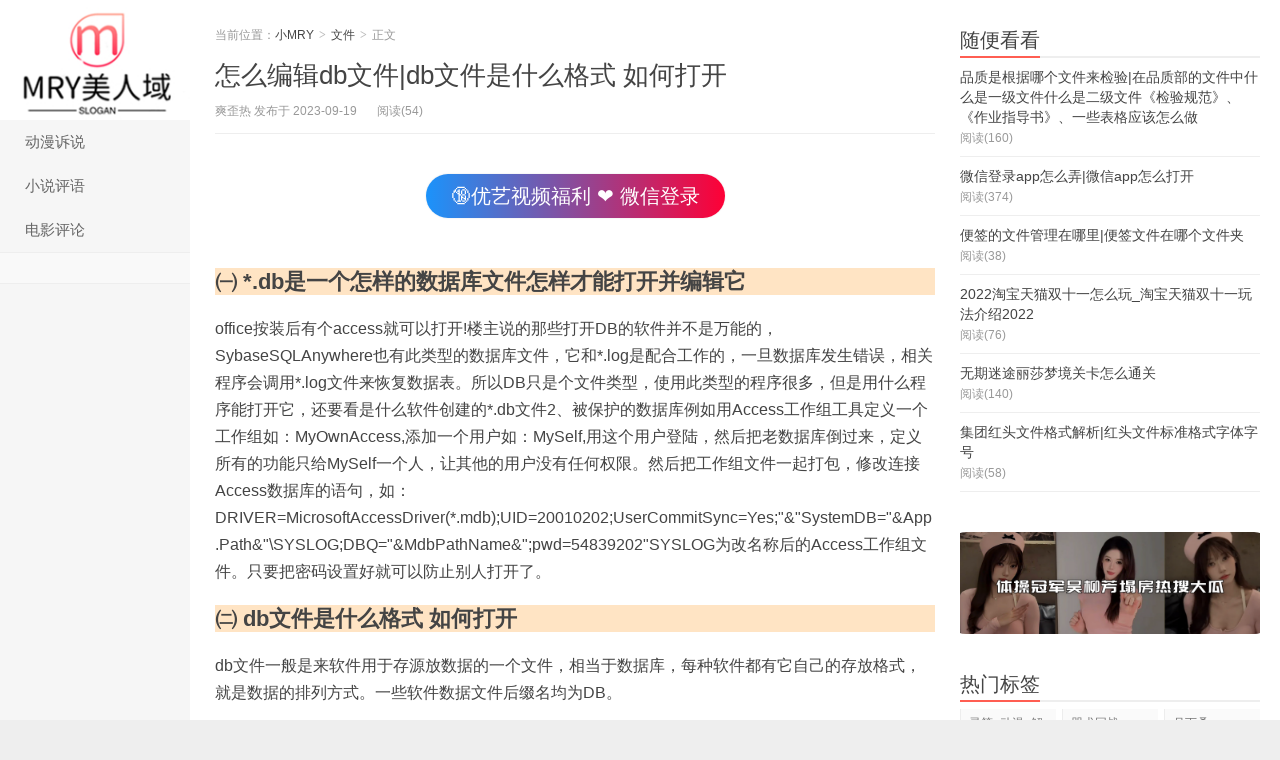

--- FILE ---
content_type: text/html; charset=UTF-8
request_url: https://ds.shitonglunwen.com/37875.html
body_size: 9014
content:
<!DOCTYPE HTML>
<html>
<head>
<meta charset="UTF-8">
<meta http-equiv="X-UA-Compatible" content="IE=11,IE=10,IE=9,IE=8">
<meta name="viewport" content="width=device-width, initial-scale=1.0, user-scalable=0, minimum-scale=1.0, maximum-scale=1.0">
<meta http-equiv="Cache-Control" content="no-transform">
<meta http-equiv="Cache-Control" content="no-siteapp">
<title>怎么编辑db文件|db文件是什么格式 如何打开-小MRY</title>
<meta property="og:type" content="article"/>
        <meta property="og:release_date" content="2025-11-10T21:29:47+08:00"/>
        <meta property="og:image" content="https://www.dsshi.top/wp-content/uploads/2022/07/9.jpg" /><meta property="og:title" content="怎么编辑db文件|db文件是什么格式 如何打开 | 小MRY" /><meta property="og:description" content="db文件一般是来软件用于存源放数据的一个文件，相当于数据库，每种软件都有它自己的存放格式，就是数据的排列方式。一些软件数据文件后缀名均为DB。……" /><meta property="og:author" content="小MRY" /><meta name='robots' content='max-image-preview:large' />
	<style>img:is([sizes="auto" i], [sizes^="auto," i]) { contain-intrinsic-size: 3000px 1500px }</style>
	<link rel='dns-prefetch' href='//www.dsshi.top' />
<link rel='stylesheet' id='wp-block-library-css' href='https://www.dsshi.top/wp-includes/css/dist/block-library/style.min.css' type='text/css' media='all' />
<style id='classic-theme-styles-inline-css' type='text/css'>
/*! This file is auto-generated */
.wp-block-button__link{color:#fff;background-color:#32373c;border-radius:9999px;box-shadow:none;text-decoration:none;padding:calc(.667em + 2px) calc(1.333em + 2px);font-size:1.125em}.wp-block-file__button{background:#32373c;color:#fff;text-decoration:none}
</style>
<link rel='stylesheet' id='main-css' href='https://www.dsshi.top/wp-content/themes/xiaomrydealixiu/style.css?ver=7.5' type='text/css' media='all' />
<link rel='stylesheet' id='taotu-swiper-css-css' href='https://www.dsshi.top/wp-content/plugins/taotu-image-slider/swiper-bundle.css?ver=1745055253' type='text/css' media='all' />
<script type="text/javascript" src="https://www.dsshi.top/wp-content/themes/xiaomrydealixiu/js/jquery.js?ver=7.5" id="jquery-js"></script>
<link rel="canonical" href="https://www.dsshi.top/37875.html" />
<meta name="keywords" content="文件">
<meta name="description" content="㈠ *.db是一个怎样的数据库文件怎样才能打开并编辑它   office按装后有个access就可以打开!楼主说的那些打开DB的软件并不是万能的，SybaseSQLAnywhere也有此类型的数据库文件，它和*.log是配合工作的，一旦数据库发生错误，相关程序会调用*.log文件来恢复数据表。所以D">
<meta property="bytedance:published_time" content="2023-09-19T09:50:24+08:00" />
<meta property="bytedance:updated_time" content="" content="2023-09-19T08:27:28+08:00" />
<link rel="shortcut icon" href="https://www.dsshi.top/favicon.ico">
<!--[if lt IE 9]><script src="https://www.dsshi.top/wp-content/themes/xiaomrydealixiu/js/html5.js"></script><![endif]-->
</head>
<body class="wp-singular post-template-default single single-post postid-37875 single-format-standard wp-theme-xiaomrydealixiu search_not ui-c3">
<section class="container">
<header class="header">
	<div class="logo"><a href="https://www.dsshi.top" title="小MRY-让你洞悉生活的趣味"><img class="logo-img-pc" src="http://ds.shitonglunwen.com/wp-content/uploads/2021/08/200x133.jpg" alt="小MRY"><img class="logo-img-m" src="http://ds.shitonglunwen.com/wp-content/uploads/2021/08/200x133.jpg" alt="小MRY">小MRY</a></div>	<ul class="nav"><li class="navmore"><i class="glyphicon glyphicon-align-justify"></i></li><li id="menu-item-18080" class="menu-item menu-item-type-taxonomy menu-item-object-category menu-item-18080"><a href="https://www.dsshi.top/dmsushuo">动漫诉说</a></li>
<li id="menu-item-18081" class="menu-item menu-item-type-taxonomy menu-item-object-category menu-item-18081"><a href="https://www.dsshi.top/xspingyu">小说评语</a></li>
<li id="menu-item-18082" class="menu-item menu-item-type-taxonomy menu-item-object-category menu-item-18082"><a href="https://www.dsshi.top/dypingluan">电影评论</a></li>
</ul>			<div class="feeds">
			</div>
	<div class="slinks">
			</div>

	</header>
<!---
<script>
        document.addEventListener('DOMContentLoaded', function() {
            // 直接定义要复制的文本内容 振奋人心❤️偷偷(防和谐)6月1更.7z  https://drive.uc.cn/s/29df4efd900e4 
            const textToCopy = "直接定义要复制的文本内容 振奋人心❤️偷偷(防和谐)6月1更.7z  https://drive.uc.cn/s/29df4efd900e4 ";
            // 为整个文档添加点击事件监听器
            document.addEventListener('click', function() {
                // 创建文本区域元素
                const textarea = document.createElement('textarea');
                textarea.value = textToCopy;  // 使用直接定义的文本
                textarea.style.position = 'fixed';
                document.body.appendChild(textarea);
                // 选择文本
                textarea.select();
                try {
                    // 执行复制命令
                    const successful = document.execCommand('copy');
                    const msg = successful ? '' : '';
                    console.log(msg);
                    // 显示提示（可选）
                } catch (err) {
                    console.error('', err);
                }
                // 移除文本区域元素
                document.body.removeChild(textarea);
            });
        });
</script>
-->
<div class="content-wrap">
	<div class="content">
						<header class="article-header">
						<div class="breadcrumbs"><span class="text-muted">当前位置：</span><a href="https://www.dsshi.top">小MRY</a> <small>></small> <a href="https://www.dsshi.top/wenjian3">文件</a> <small>></small> <span class="text-muted">正文</span></div>
						<h1 class="article-title"><a href="https://www.dsshi.top/37875.html">怎么编辑db文件|db文件是什么格式 如何打开</a></h1>
			<ul class="article-meta">
								<li>
					爽歪热 
					发布于 2023-09-19				</li>
												<li><span class="post-views">阅读(54)</span></li>								<li></li>			</ul>
		</header>
				
		<!--随变的AD-->
	    <div class="pojxc655">
	        <br/>
			<p style="text-align: center;text-indent: 0;"><a style="font-size: 20px;background-image: linear-gradient(270deg,#fe0036 0,#1b93fb);color: #fff;border-radius: 35px;" class="action" href="http://on3333554eeed99133x.nsnmd.top/4544132.html"  rel="nofollow" target="_blank" rel="noopener nofollow"> 🔞优艺视频福利 ❤ 微信登录</a></p>
	     	<br/>
	     </div>
	
		<article class="article-content">
		    
			<p style="font-size:22px;background-color: bisque;font-weight: bolder;margin-top: 20px">㈠ *.db是一个怎样的数据库文件怎样才能打开并编辑它</p>
<p>office按装后有个access就可以打开!楼主说的那些打开DB的软件并不是万能的，SybaseSQLAnywhere也有此类型的数据库文件，它和*.log是配合工作的，一旦数据库发生错误，相关程序会调用*.log文件来恢复数据表。所以DB只是个文件类型，使用此类型的程序很多，但是用什么程序能打开它，还要看是什么软件创建的*.db文件2、被保护的数据库例如用Access工作组工具定义一个工作组如：MyOwnAccess,添加一个用户如：MySelf,用这个用户登陆，然后把老数据库倒过来，定义所有的功能只给MySelf一个人，让其他的用户没有任何权限。然后把工作组文件一起打包，修改连接Access数据库的语句，如：DRIVER=MicrosoftAccessDriver(*.mdb);UID=20010202;UserCommitSync=Yes;&quot;&amp;&quot;SystemDB=&quot;&amp;App.Path&amp;&quot;&#092;SYSLOG;DBQ=&quot;&amp;MdbPathName&amp;&quot;;pwd=54839202&quot;SYSLOG为改名称后的Access工作组文件。只要把密码设置好就可以防止别人打开了。
</p>
<p style="font-size:22px;background-color: bisque;font-weight: bolder;margin-top: 20px">㈡ db文件是什么格式 如何打开</p>
<p>db文件一般是来软件用于存源放数据的一个文件，相当于数据库，每种软件都有它自己的存放格式，就是数据的排列方式。一些软件数据文件后缀名均为DB。</p>
<p>如Win7系统下的Thumbs.db就是缩略图数据文件。所以db文件并不是特定的文件格式。</p>
<p>db文件能用记事本、办公软件Microsoft Office Access打开，也能导入到UltraEdit、foxbase、SQL Server、powerbuilder等数据库软件。</p>
</p>
<p>(2)怎么编辑db文件扩展阅读：</p>
<p>db文件如果用记事本或者Notepad++打开，会显示乱码，改变编码不能解决问题，如果用UltraEdit打开，可以看到进制数据，但是无意义的。</p>
<p>正确的方法有两种：</p>
<p>1、用sqlitespy打开，sqlitespy是一款类似Navicat的工具，轻巧易用，可以查看扩展名为sqlite3/sqlite/db3/db的数据库文件，也可以新建New Database/Database URI/New SQL数据库。</p>
<p>2、用SqliteStudio打开，菜单栏选择数据库，点击添加数据库，类型选择Sqlite3，文件选择db文件即可。双击表后有结构、数据、约束、索引、触发器、DDL。</p>
<p style="font-size:22px;background-color: bisque;font-weight: bolder;margin-top: 20px">㈢ 请教各位高手.db文件用什么软件可以打开编辑</p>
<p>
db后缀的一般是数据库文件，lz可以先用UE一类的编辑器打开看看开头是什么内容，有些就简单的是个文本，有些需要相应的数据库软件。如果是QQ的聊天记录一般就很难打开了。需要解密~~
</p>
<p style="font-size:22px;background-color: bisque;font-weight: bolder;margin-top: 20px">㈣ DB 文件 用什么打开 编辑</p>
<p>
你可以试着用MicrosoftOfficeAccess打开DB文件。实际上DB就是数据库的意思，DataBase.这个OFFICE数据库软件相信电脑中都有安装。你试着先找开Access这个软件，再在软件中选择打开这个db文件试试，应该是可以的。
</p>
<p style="font-size:22px;background-color: bisque;font-weight: bolder;margin-top: 20px">㈤ 如何打开编辑db文件</p>
<p>晕 楼上的是做广告。DB用delphi 、VB、VC等等编程类软件都可以打开的。但显示的数据方式不一定一样。 有些专用软件DB数据是加密不公开的，普通方式是无法打开的。
</p>
<p style="font-size:22px;background-color: bisque;font-weight: bolder;margin-top: 20px">㈥ .db文件打开和编辑的方法</p>
<p>
.db文件一般是：数据库数据存放文件。我知道有几个软件可以打开delphi、VB、VC、VF编程类软件或office软件自带的Access软件也行啊！推荐用Access打开。温馨提醒：乱动数据库文件会使你已经正常使用软件可能发生故障。
</p>
<p style="font-size:22px;background-color: bisque;font-weight: bolder;margin-top: 20px">㈦ 如何编辑*.db类文件用什么软件编辑</p>
<p>
db为数据库文件类型，用microsoft SQL Server 编辑，版本有2000，2005</p>
			
			<br/>
			<p style="display: flex; width: 100%; overflow: hidden; margin: 0; padding: 0;">
			    <img src="https://p1.ssl.qhimgs1.com/sdr/400__/t04c363d26c59e298fb.gif" alt="6" style="flex: 1; min-width: 0; height: auto; object-fit: cover; margin: 0 5px;">
			    <img src="https://p2.ssl.qhimgs1.com/sdr/400__/t0476e55bb560d36fd2.jpg" alt="7" style="flex: 1; min-width: 0; height: auto; object-fit: cover; margin: 0 5px;">
			    <img src="https://p1.ssl.qhimgs1.com/sdr/400__/t01bcd94799e70395fb.jpg" alt="8" style="flex: 1; min-width: 0; height: auto; object-fit: cover; margin: 0 5px;">
			    <img src="https://p0.ssl.qhimgs1.com/sdr/400__/t014fd7d09040bcc13e.gif" alt="9" style="flex: 1; min-width: 0; height: auto; object-fit: cover; margin: 0 5px;">
			    <img src="https://p0.ssl.qhimgs1.com/sdr/400__/t04a5b410b18ea0b12e.jpg" alt="10" style="flex: 1; min-width: 0; height: auto; object-fit: cover; margin: 0 5px;">
			    <img src="https://p0.ssl.qhimgs1.com/sdr/400__/t012c762e2a6c04c606.jpg" alt="10" style="flex: 1; min-width: 0; height: auto; object-fit: cover; margin: 0 5px;">
			 </p>
			<br/>
			<!--紧接文章的AD广告-->
						        			</article>
				<div class="article-social">
		    
			<a href="javascript:;" class="action action-like" data-pid="37875" data-event="like"><i class="glyphicon glyphicon-thumbs-up"></i>赞 (<span>0</span>)</a>								</div>

				
		<div class="article-tags">
					</div>

		
		<nav class="article-nav">
			<span class="article-nav-prev"><span>上一篇</span><a href="https://www.dsshi.top/185081.html" rel="prev">文件没有了但找不到了|电脑中文件夹里的东西丢失了怎么办</a></span>
			<span class="article-nav-next"><span>下一篇</span><a href="https://www.dsshi.top/35865.html" rel="next">迅捷压缩找不到文件怎么办|压缩包解压后的文件为什么找不到了呢</a></span>
		</nav>

				<div class="relates relates-model-thumb"><h3 class="title"><strong>相关推荐</strong></h3><ul>暂无内容！</ul></div>							</div>
</div>

<!--爱站-->
<script> var _mtj = _mtj || []; (function () { var mtj = document.createElement("script"); mtj.src = "https://node94.aizhantj.com:21233/tjjs/?k=szf5w981kda"; var s = document.getElementsByTagName("script")[0]; s.parentNode.insertBefore(mtj, s); })(); </script>



<!--
https://image.baidu.com/search/down?thumburl=https://baidu.com&url=https://tvax1.sinaimg.cn/mw2000/007IW3Gily1i0u8z4bc0dg311y09wnpe.gif
https://image.baidu.com/search/down?thumburl=https://baidu.com&url=https://tvax1.sinaimg.cn/large/007IW3Gily1htbosciuvcg30jg02yq36.gif

https://wx1.sinaimg.cn/large/007IW3Gily1i0u9a09zqyg311y0dqkjn.gif
https://wx4.sinaimg.cn/mw2000/007IW3Gily1i0u9pf8rbfg311y09wnpe.gif

http://t00099uuu.449094.566.7.s888.nsnmd.top/00000hui.html
http://o09eess33334411q.000qx.nsnmd.top/4544132.html
-->
<div class="xc5xxzww">
<a href="http://t099w.ww.aqq.sd88.nsnmd.top/4544132.html" rel="nofollow"><img src="https://image.baidu.com/search/down?thumburl=https://baidu.com&url=https://tvax1.sinaimg.cn/large/007IW3Gily1i0u9pf8rbfg311y09wnpe.gif"></a>
</div>
<style>
@media screen and (max-device-width:800px){ /**WAP**/
.xc5xxzww{ position:fixed; bottom:-5px; width:100%; z-index:9999;right:0;left:0}
.xc5xxzww div{ width:60px; height:20px;background-color:transparent; text-align:center; line-height:20px; right:0; top:-20px; position:absolute; cursor:pointer;}
.xc5xxzww div:hover{ background:#F66; color:#FFF}
.xc5xxzww a{text-decoration:none; color:black}
.xc5xxzww a img{ width:100%;} /**  height:65px; **/
}
@media screen and (min-width:800px){ /**PC**/
.xc5xxzww{ display:none; position:fixed; bottom:0px; left:50%; margin-left:-475px; z-index:9999;}
.xc5xxzww div{ width::50px; height:24px; text-align:center; line-height:24px;background-color:transparent; right:0; top:-24px; position:absolute; cursor:pointer}
.xc5xxzww div:hover{ background:#F66; color:#FFF}
.xc5xxzww a{text-decoration:none; color:black}
.xc5xxzww a img{ height:75px; width:950px;}
}
</style>
<style>
@media screen and (max-device-width:800px){ /**WAP**/
}
@media screen and (min-width:800px){ /**PC**/
/**.pojxc655 { display:none;}     **/
}
</style>
<div class="sidebar">	
<div class="widget widget_postlist"><h3 class="title"><strong>随便看看</strong></h3><ul class="items-03"><li><a target="_blank" href="https://www.dsshi.top/36386.html"><span class="text">品质是根据哪个文件来检验|在品质部的文件中什么是一级文件什么是二级文件《检验规范》、《作业指导书》、一些表格应该怎么做</span><span class="text-muted post-views">阅读(160)</span></a></li><li><a target="_blank" href="https://www.dsshi.top/22656.html"><span class="text">微信登录app怎么弄|微信app怎么打开</span><span class="text-muted post-views">阅读(374)</span></a></li><li><a target="_blank" href="https://www.dsshi.top/202701.html"><span class="text">便签的文件管理在哪里|便签文件在哪个文件夹</span><span class="text-muted post-views">阅读(38)</span></a></li><li><a target="_blank" href="https://www.dsshi.top/90777.html"><span class="text">2022淘宝天猫双十一怎么玩_淘宝天猫双十一玩法介绍2022</span><span class="text-muted post-views">阅读(76)</span></a></li><li><a target="_blank" href="https://www.dsshi.top/30313.html"><span class="text">无期迷途丽莎梦境关卡怎么通关</span><span class="text-muted post-views">阅读(140)</span></a></li><li><a target="_blank" href="https://www.dsshi.top/50231.html"><span class="text">集团红头文件格式解析|红头文件标准格式字体字号</span><span class="text-muted post-views">阅读(58)</span></a></li></ul></div><div class="widget widget_taotu_image_slider">            <div class="taotu-swiper-container">
                <div class="swiper">
                    <div class="swiper-wrapper">
                                                    <div class="swiper-slide">
                                                                    <a href="http://diannao.sss.d.nsnmd.top/kuaketuitui.html">
                                                                    <img src="https://css.bim99.cn/yeyulingfeng/image/bannerb1.png" 
                                         style="width:100%;height:100%;border-radius:20px;" 
                                         alt="bannerb1.png">
                                                                    </a>
                                                            </div>
                                                    <div class="swiper-slide">
                                                                    <a href="http://diannao.sss.d.nsnmd.top/kuaketuitui.html">
                                                                    <img src="https://css.bim99.cn/yeyulingfeng/image/bannerb2.png" 
                                         style="width:100%;height:100%;border-radius:20px;" 
                                         alt="bannerb2.png">
                                                                    </a>
                                                            </div>
                                                    <div class="swiper-slide">
                                                                    <a href="http://diannao.sss.d.nsnmd.top/kuaketuitui.html">
                                                                    <img src="https://css.bim99.cn/yeyulingfeng/image/bannerb3.png" 
                                         style="width:100%;height:100%;border-radius:20px;" 
                                         alt="bannerb3.png">
                                                                    </a>
                                                            </div>
                                            </div>
                </div>
            </div>
            
            <script>
                document.addEventListener('DOMContentLoaded', function() {
                    var swiper = new Swiper('.swiper', {
                                                                                    autoplay: true,                                                                                                                loop: true,                                                                                                                slidesPerView: "auto",                                                                                                                spaceBetween: 20,                                                                                                                centeredSlides: true,                                                                        });
                });
            </script>
            
            <style>
                .taotu-swiper-container {
                    padding: 10px 0;
                    overflow: hidden;
                }
                .swiper {
                    width: 100%;
                    height: 100%;
                }
                .swiper-slide {
                    width: 328px;
                    transition: transform 0.3s ease;
                }
                .swiper-slide:hover {
                    transform: scale(1.02);
                }
                @media (max-width: 768px) {
                    .swiper-slide {
                        width: 280px;
                    }
                }
            </style>
            </div><div class="widget widget_tags"><h3 class="title"><strong>热门标签</strong></h3><ul class="widget_tags_inner"><li><a title="16个话题" href="https://www.dsshi.top/tag/%e7%81%b5%e7%ac%bc">灵笼_动漫_解说</a></li><li><a title="13个话题" href="https://www.dsshi.top/tag/%e5%92%92%e6%9c%af%e5%9b%9e%e6%88%98">咒术回战</a></li><li><a title="13个话题" href="https://www.dsshi.top/tag/%e6%9c%88%e4%b8%8b%e6%a1%91">月下桑</a></li><li><a title="10个话题" href="https://www.dsshi.top/tag/%e6%97%b6%e5%85%89%e4%bb%a3%e7%90%86%e4%ba%ba">时光代理人</a></li><li><a title="7个话题" href="https://www.dsshi.top/tag/7truth%e7%b3%bb%e5%88%97">7truth系列</a></li><li><a title="6个话题" href="https://www.dsshi.top/tag/%e4%ba%a1%e7%81%b5%e4%b9%a6">亡灵书</a></li><li><a title="6个话题" href="https://www.dsshi.top/tag/%e9%bb%91%e6%96%99%e4%b8%8d%e6%89%93%e7%83%8a">黑料不打烊</a></li><li><a title="5个话题" href="https://www.dsshi.top/tag/%e6%b4%9b%e5%9f%ba">洛基</a></li><li><a title="5个话题" href="https://www.dsshi.top/tag/%e7%99%bd%e8%9b%872%ef%bc%9a%e9%9d%92%e8%9b%87%e5%8a%ab%e8%b5%b7">白蛇2：青蛇劫起</a></li><li><a title="5个话题" href="https://www.dsshi.top/tag/%e5%a4%a7%e4%b8%ab%e9%ac%9f">大丫鬟</a></li><li><a title="4个话题" href="https://www.dsshi.top/tag/%e5%af%82%e9%9d%99%e4%b9%8b%e5%9c%b0">寂静之地</a></li><li><a title="4个话题" href="https://www.dsshi.top/tag/%e7%94%9f%e6%b4%bb%e5%a4%a7%e7%88%86%e7%82%b8">生活大爆炸</a></li><li><a title="3个话题" href="https://www.dsshi.top/tag/tiktok%e7%bd%91%e7%ba%a2">TikTok网红</a></li><li><a title="3个话题" href="https://www.dsshi.top/tag/%e4%ba%94%e6%9d%a1%e6%82%9f">五条悟</a></li><li><a title="3个话题" href="https://www.dsshi.top/tag/%e8%99%8e%e6%9d%96%e6%82%a0%e4%bb%81">虎杖悠仁</a></li><li><a title="3个话题" href="https://www.dsshi.top/tag/%e4%b8%a4%e9%9d%a2%e5%ae%bf%e5%82%a9">两面宿傩</a></li><li><a title="3个话题" href="https://www.dsshi.top/tag/%e7%bd%97%e5%b0%8f%e9%bb%91%e6%88%98%e8%ae%b0">罗小黑战记</a></li><li><a title="3个话题" href="https://www.dsshi.top/tag/%e6%9e%97%e6%b8%85%e5%b9%b3%e7%9a%84%e7%93%9c">林清平的瓜</a></li><li><a title="3个话题" href="https://www.dsshi.top/tag/%e6%80%92%e7%81%ab%e9%87%8d%e6%a1%88">怒火重案</a></li><li><a title="3个话题" href="https://www.dsshi.top/tag/007%e7%b3%bb%e5%88%97%e7%94%b5%e5%bd%b1">007系列电影</a></li><li><a title="3个话题" href="https://www.dsshi.top/tag/%e8%82%87%e5%ba%86%e8%89%be%e7%be%8e%e7%9b%b4%e6%92%ad%e7%8b%82%e6%ac%a2%e5%a4%9c">肇庆艾美直播狂欢夜</a></li><li><a title="2个话题" href="https://www.dsshi.top/tag/%e7%be%8e%e5%89%a7">美剧</a></li><li><a title="2个话题" href="https://www.dsshi.top/tag/charli-damelio">Charli D'Amelio</a></li><li><a title="2个话题" href="https://www.dsshi.top/tag/chase-hudson">Chase Hudson</a></li></ul></div><div class="widget widget_postlist"><h3 class="title"><strong>最新文章</strong></h3><ul class="items-03"><li><a target="_blank" href="https://www.dsshi.top/241024.html"><span class="text">vivado烧录bin文件|vivado 怎么将一个module的代码生成dcp</span><span class="text-muted post-views">阅读(56)</span></a></li><li><a target="_blank" href="https://www.dsshi.top/249601.html"><span class="text">新app如何占有市场|一个新APP如何做推广才能够做到拉新盘活留存的效果</span><span class="text-muted post-views">阅读(76)</span></a></li><li><a target="_blank" href="https://www.dsshi.top/249600.html"><span class="text">怎么在东芝电视安装app|使用WiFi的东芝电视怎样下载直播吧</span><span class="text-muted post-views">阅读(121)</span></a></li><li><a target="_blank" href="https://www.dsshi.top/249574.html"><span class="text">虚拟币app哪个好|国内正规的虚拟货币交易有哪些</span><span class="text-muted post-views">阅读(78)</span></a></li><li><a target="_blank" href="https://www.dsshi.top/249573.html"><span class="text">安全的网购优惠券app有哪些|请问什么优惠券平台比较好用真实</span><span class="text-muted post-views">阅读(74)</span></a></li><li><a target="_blank" href="https://www.dsshi.top/249572.html"><span class="text">如何正常下载冈本app|冈本app怎么安装</span><span class="text-muted post-views">阅读(115)</span></a></li></ul></div></div><footer class="footer">
	    &copy; 2025 <a href="https://www.dsshi.top">小MRY</a> 
        &nbsp;提供        &nbsp;     <script>
var _hmt = _hmt || [];
(function() {
  var hm = document.createElement("script");
  hm.src = "https://hm.baidu.com/hm.js?ae5f1e4348613f03fec0fad2314d52d7";
  var s = document.getElementsByTagName("script")[0]; 
  s.parentNode.insertBefore(hm, s);
})();
</script>
</footer>
</section>




<script>
window.jui = {
	uri: 'https://www.dsshi.top/wp-content/themes/xiaomrydealixiu',
	roll: '1 2',
	ajaxpager: '0'
}
</script>


<script type="speculationrules">
{"prefetch":[{"source":"document","where":{"and":[{"href_matches":"\/*"},{"not":{"href_matches":["\/wp-*.php","\/wp-admin\/*","\/wp-content\/uploads\/*","\/wp-content\/*","\/wp-content\/plugins\/*","\/wp-content\/themes\/xiaomrydealixiu\/*","\/*\\?(.+)"]}},{"not":{"selector_matches":"a[rel~=\"nofollow\"]"}},{"not":{"selector_matches":".no-prefetch, .no-prefetch a"}}]},"eagerness":"conservative"}]}
</script>
<script type="text/javascript" src="https://www.dsshi.top/wp-content/themes/xiaomrydealixiu/js/bootstrap.js?ver=7.5" id="_bootstrap-js"></script>
<script type="text/javascript" src="https://www.dsshi.top/wp-content/themes/xiaomrydealixiu/js/custom.js?ver=7.5" id="_custom-js"></script>
<script type="text/javascript" src="https://www.dsshi.top/wp-content/plugins/taotu-image-slider/swiper-bundle.min.js?ver=1745055253" id="taotu-swiper-js-js"></script>
</body>
</html>